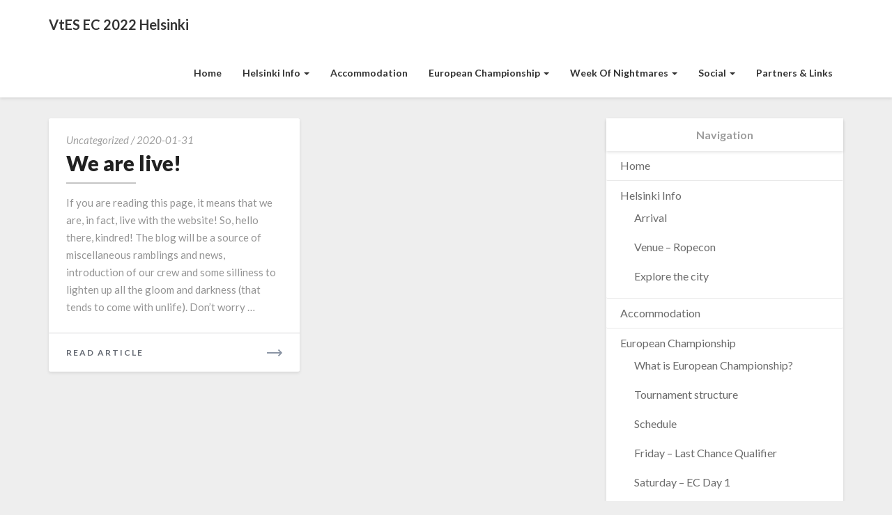

--- FILE ---
content_type: text/html; charset=UTF-8
request_url: https://vtes.orava.org/ec2022/2020/01/
body_size: 12061
content:
<!DOCTYPE html>
<html xmlns="http://www.w3.org/1999/xhtml" lang="en-US">
<head>
  <meta charset="UTF-8" />
  <meta name="viewport" content="width=device-width" />
  <link rel="profile" href="http://gmpg.org/xfn/11" />
  <title>January 2020 &#8211; VtES EC 2022 Helsinki</title>
<meta name='robots' content='max-image-preview:large' />
<link rel='dns-prefetch' href='//fonts.googleapis.com' />
<link rel="alternate" type="application/rss+xml" title="VtES EC 2022 Helsinki &raquo; Feed" href="https://vtes.orava.org/ec2022/feed/" />
<link rel="alternate" type="application/rss+xml" title="VtES EC 2022 Helsinki &raquo; Comments Feed" href="https://vtes.orava.org/ec2022/comments/feed/" />
<style id='wp-img-auto-sizes-contain-inline-css' type='text/css'>
img:is([sizes=auto i],[sizes^="auto," i]){contain-intrinsic-size:3000px 1500px}
/*# sourceURL=wp-img-auto-sizes-contain-inline-css */
</style>
<link rel='stylesheet' id='formidable-css' href='https://vtes.orava.org/ec2022/wp-content/plugins/formidable/css/formidableforms.css?ver=12311050' type='text/css' media='all' />
<style id='wp-emoji-styles-inline-css' type='text/css'>

	img.wp-smiley, img.emoji {
		display: inline !important;
		border: none !important;
		box-shadow: none !important;
		height: 1em !important;
		width: 1em !important;
		margin: 0 0.07em !important;
		vertical-align: -0.1em !important;
		background: none !important;
		padding: 0 !important;
	}
/*# sourceURL=wp-emoji-styles-inline-css */
</style>
<style id='wp-block-library-inline-css' type='text/css'>
:root{--wp-block-synced-color:#7a00df;--wp-block-synced-color--rgb:122,0,223;--wp-bound-block-color:var(--wp-block-synced-color);--wp-editor-canvas-background:#ddd;--wp-admin-theme-color:#007cba;--wp-admin-theme-color--rgb:0,124,186;--wp-admin-theme-color-darker-10:#006ba1;--wp-admin-theme-color-darker-10--rgb:0,107,160.5;--wp-admin-theme-color-darker-20:#005a87;--wp-admin-theme-color-darker-20--rgb:0,90,135;--wp-admin-border-width-focus:2px}@media (min-resolution:192dpi){:root{--wp-admin-border-width-focus:1.5px}}.wp-element-button{cursor:pointer}:root .has-very-light-gray-background-color{background-color:#eee}:root .has-very-dark-gray-background-color{background-color:#313131}:root .has-very-light-gray-color{color:#eee}:root .has-very-dark-gray-color{color:#313131}:root .has-vivid-green-cyan-to-vivid-cyan-blue-gradient-background{background:linear-gradient(135deg,#00d084,#0693e3)}:root .has-purple-crush-gradient-background{background:linear-gradient(135deg,#34e2e4,#4721fb 50%,#ab1dfe)}:root .has-hazy-dawn-gradient-background{background:linear-gradient(135deg,#faaca8,#dad0ec)}:root .has-subdued-olive-gradient-background{background:linear-gradient(135deg,#fafae1,#67a671)}:root .has-atomic-cream-gradient-background{background:linear-gradient(135deg,#fdd79a,#004a59)}:root .has-nightshade-gradient-background{background:linear-gradient(135deg,#330968,#31cdcf)}:root .has-midnight-gradient-background{background:linear-gradient(135deg,#020381,#2874fc)}:root{--wp--preset--font-size--normal:16px;--wp--preset--font-size--huge:42px}.has-regular-font-size{font-size:1em}.has-larger-font-size{font-size:2.625em}.has-normal-font-size{font-size:var(--wp--preset--font-size--normal)}.has-huge-font-size{font-size:var(--wp--preset--font-size--huge)}.has-text-align-center{text-align:center}.has-text-align-left{text-align:left}.has-text-align-right{text-align:right}.has-fit-text{white-space:nowrap!important}#end-resizable-editor-section{display:none}.aligncenter{clear:both}.items-justified-left{justify-content:flex-start}.items-justified-center{justify-content:center}.items-justified-right{justify-content:flex-end}.items-justified-space-between{justify-content:space-between}.screen-reader-text{border:0;clip-path:inset(50%);height:1px;margin:-1px;overflow:hidden;padding:0;position:absolute;width:1px;word-wrap:normal!important}.screen-reader-text:focus{background-color:#ddd;clip-path:none;color:#444;display:block;font-size:1em;height:auto;left:5px;line-height:normal;padding:15px 23px 14px;text-decoration:none;top:5px;width:auto;z-index:100000}html :where(.has-border-color){border-style:solid}html :where([style*=border-top-color]){border-top-style:solid}html :where([style*=border-right-color]){border-right-style:solid}html :where([style*=border-bottom-color]){border-bottom-style:solid}html :where([style*=border-left-color]){border-left-style:solid}html :where([style*=border-width]){border-style:solid}html :where([style*=border-top-width]){border-top-style:solid}html :where([style*=border-right-width]){border-right-style:solid}html :where([style*=border-bottom-width]){border-bottom-style:solid}html :where([style*=border-left-width]){border-left-style:solid}html :where(img[class*=wp-image-]){height:auto;max-width:100%}:where(figure){margin:0 0 1em}html :where(.is-position-sticky){--wp-admin--admin-bar--position-offset:var(--wp-admin--admin-bar--height,0px)}@media screen and (max-width:600px){html :where(.is-position-sticky){--wp-admin--admin-bar--position-offset:0px}}

/*# sourceURL=wp-block-library-inline-css */
</style><style id='wp-block-paragraph-inline-css' type='text/css'>
.is-small-text{font-size:.875em}.is-regular-text{font-size:1em}.is-large-text{font-size:2.25em}.is-larger-text{font-size:3em}.has-drop-cap:not(:focus):first-letter{float:left;font-size:8.4em;font-style:normal;font-weight:100;line-height:.68;margin:.05em .1em 0 0;text-transform:uppercase}body.rtl .has-drop-cap:not(:focus):first-letter{float:none;margin-left:.1em}p.has-drop-cap.has-background{overflow:hidden}:root :where(p.has-background){padding:1.25em 2.375em}:where(p.has-text-color:not(.has-link-color)) a{color:inherit}p.has-text-align-left[style*="writing-mode:vertical-lr"],p.has-text-align-right[style*="writing-mode:vertical-rl"]{rotate:180deg}
/*# sourceURL=https://vtes.orava.org/ec2022/wp-includes/blocks/paragraph/style.min.css */
</style>
<style id='global-styles-inline-css' type='text/css'>
:root{--wp--preset--aspect-ratio--square: 1;--wp--preset--aspect-ratio--4-3: 4/3;--wp--preset--aspect-ratio--3-4: 3/4;--wp--preset--aspect-ratio--3-2: 3/2;--wp--preset--aspect-ratio--2-3: 2/3;--wp--preset--aspect-ratio--16-9: 16/9;--wp--preset--aspect-ratio--9-16: 9/16;--wp--preset--color--black: #000000;--wp--preset--color--cyan-bluish-gray: #abb8c3;--wp--preset--color--white: #ffffff;--wp--preset--color--pale-pink: #f78da7;--wp--preset--color--vivid-red: #cf2e2e;--wp--preset--color--luminous-vivid-orange: #ff6900;--wp--preset--color--luminous-vivid-amber: #fcb900;--wp--preset--color--light-green-cyan: #7bdcb5;--wp--preset--color--vivid-green-cyan: #00d084;--wp--preset--color--pale-cyan-blue: #8ed1fc;--wp--preset--color--vivid-cyan-blue: #0693e3;--wp--preset--color--vivid-purple: #9b51e0;--wp--preset--gradient--vivid-cyan-blue-to-vivid-purple: linear-gradient(135deg,rgb(6,147,227) 0%,rgb(155,81,224) 100%);--wp--preset--gradient--light-green-cyan-to-vivid-green-cyan: linear-gradient(135deg,rgb(122,220,180) 0%,rgb(0,208,130) 100%);--wp--preset--gradient--luminous-vivid-amber-to-luminous-vivid-orange: linear-gradient(135deg,rgb(252,185,0) 0%,rgb(255,105,0) 100%);--wp--preset--gradient--luminous-vivid-orange-to-vivid-red: linear-gradient(135deg,rgb(255,105,0) 0%,rgb(207,46,46) 100%);--wp--preset--gradient--very-light-gray-to-cyan-bluish-gray: linear-gradient(135deg,rgb(238,238,238) 0%,rgb(169,184,195) 100%);--wp--preset--gradient--cool-to-warm-spectrum: linear-gradient(135deg,rgb(74,234,220) 0%,rgb(151,120,209) 20%,rgb(207,42,186) 40%,rgb(238,44,130) 60%,rgb(251,105,98) 80%,rgb(254,248,76) 100%);--wp--preset--gradient--blush-light-purple: linear-gradient(135deg,rgb(255,206,236) 0%,rgb(152,150,240) 100%);--wp--preset--gradient--blush-bordeaux: linear-gradient(135deg,rgb(254,205,165) 0%,rgb(254,45,45) 50%,rgb(107,0,62) 100%);--wp--preset--gradient--luminous-dusk: linear-gradient(135deg,rgb(255,203,112) 0%,rgb(199,81,192) 50%,rgb(65,88,208) 100%);--wp--preset--gradient--pale-ocean: linear-gradient(135deg,rgb(255,245,203) 0%,rgb(182,227,212) 50%,rgb(51,167,181) 100%);--wp--preset--gradient--electric-grass: linear-gradient(135deg,rgb(202,248,128) 0%,rgb(113,206,126) 100%);--wp--preset--gradient--midnight: linear-gradient(135deg,rgb(2,3,129) 0%,rgb(40,116,252) 100%);--wp--preset--font-size--small: 13px;--wp--preset--font-size--medium: 20px;--wp--preset--font-size--large: 36px;--wp--preset--font-size--x-large: 42px;--wp--preset--spacing--20: 0.44rem;--wp--preset--spacing--30: 0.67rem;--wp--preset--spacing--40: 1rem;--wp--preset--spacing--50: 1.5rem;--wp--preset--spacing--60: 2.25rem;--wp--preset--spacing--70: 3.38rem;--wp--preset--spacing--80: 5.06rem;--wp--preset--shadow--natural: 6px 6px 9px rgba(0, 0, 0, 0.2);--wp--preset--shadow--deep: 12px 12px 50px rgba(0, 0, 0, 0.4);--wp--preset--shadow--sharp: 6px 6px 0px rgba(0, 0, 0, 0.2);--wp--preset--shadow--outlined: 6px 6px 0px -3px rgb(255, 255, 255), 6px 6px rgb(0, 0, 0);--wp--preset--shadow--crisp: 6px 6px 0px rgb(0, 0, 0);}:where(.is-layout-flex){gap: 0.5em;}:where(.is-layout-grid){gap: 0.5em;}body .is-layout-flex{display: flex;}.is-layout-flex{flex-wrap: wrap;align-items: center;}.is-layout-flex > :is(*, div){margin: 0;}body .is-layout-grid{display: grid;}.is-layout-grid > :is(*, div){margin: 0;}:where(.wp-block-columns.is-layout-flex){gap: 2em;}:where(.wp-block-columns.is-layout-grid){gap: 2em;}:where(.wp-block-post-template.is-layout-flex){gap: 1.25em;}:where(.wp-block-post-template.is-layout-grid){gap: 1.25em;}.has-black-color{color: var(--wp--preset--color--black) !important;}.has-cyan-bluish-gray-color{color: var(--wp--preset--color--cyan-bluish-gray) !important;}.has-white-color{color: var(--wp--preset--color--white) !important;}.has-pale-pink-color{color: var(--wp--preset--color--pale-pink) !important;}.has-vivid-red-color{color: var(--wp--preset--color--vivid-red) !important;}.has-luminous-vivid-orange-color{color: var(--wp--preset--color--luminous-vivid-orange) !important;}.has-luminous-vivid-amber-color{color: var(--wp--preset--color--luminous-vivid-amber) !important;}.has-light-green-cyan-color{color: var(--wp--preset--color--light-green-cyan) !important;}.has-vivid-green-cyan-color{color: var(--wp--preset--color--vivid-green-cyan) !important;}.has-pale-cyan-blue-color{color: var(--wp--preset--color--pale-cyan-blue) !important;}.has-vivid-cyan-blue-color{color: var(--wp--preset--color--vivid-cyan-blue) !important;}.has-vivid-purple-color{color: var(--wp--preset--color--vivid-purple) !important;}.has-black-background-color{background-color: var(--wp--preset--color--black) !important;}.has-cyan-bluish-gray-background-color{background-color: var(--wp--preset--color--cyan-bluish-gray) !important;}.has-white-background-color{background-color: var(--wp--preset--color--white) !important;}.has-pale-pink-background-color{background-color: var(--wp--preset--color--pale-pink) !important;}.has-vivid-red-background-color{background-color: var(--wp--preset--color--vivid-red) !important;}.has-luminous-vivid-orange-background-color{background-color: var(--wp--preset--color--luminous-vivid-orange) !important;}.has-luminous-vivid-amber-background-color{background-color: var(--wp--preset--color--luminous-vivid-amber) !important;}.has-light-green-cyan-background-color{background-color: var(--wp--preset--color--light-green-cyan) !important;}.has-vivid-green-cyan-background-color{background-color: var(--wp--preset--color--vivid-green-cyan) !important;}.has-pale-cyan-blue-background-color{background-color: var(--wp--preset--color--pale-cyan-blue) !important;}.has-vivid-cyan-blue-background-color{background-color: var(--wp--preset--color--vivid-cyan-blue) !important;}.has-vivid-purple-background-color{background-color: var(--wp--preset--color--vivid-purple) !important;}.has-black-border-color{border-color: var(--wp--preset--color--black) !important;}.has-cyan-bluish-gray-border-color{border-color: var(--wp--preset--color--cyan-bluish-gray) !important;}.has-white-border-color{border-color: var(--wp--preset--color--white) !important;}.has-pale-pink-border-color{border-color: var(--wp--preset--color--pale-pink) !important;}.has-vivid-red-border-color{border-color: var(--wp--preset--color--vivid-red) !important;}.has-luminous-vivid-orange-border-color{border-color: var(--wp--preset--color--luminous-vivid-orange) !important;}.has-luminous-vivid-amber-border-color{border-color: var(--wp--preset--color--luminous-vivid-amber) !important;}.has-light-green-cyan-border-color{border-color: var(--wp--preset--color--light-green-cyan) !important;}.has-vivid-green-cyan-border-color{border-color: var(--wp--preset--color--vivid-green-cyan) !important;}.has-pale-cyan-blue-border-color{border-color: var(--wp--preset--color--pale-cyan-blue) !important;}.has-vivid-cyan-blue-border-color{border-color: var(--wp--preset--color--vivid-cyan-blue) !important;}.has-vivid-purple-border-color{border-color: var(--wp--preset--color--vivid-purple) !important;}.has-vivid-cyan-blue-to-vivid-purple-gradient-background{background: var(--wp--preset--gradient--vivid-cyan-blue-to-vivid-purple) !important;}.has-light-green-cyan-to-vivid-green-cyan-gradient-background{background: var(--wp--preset--gradient--light-green-cyan-to-vivid-green-cyan) !important;}.has-luminous-vivid-amber-to-luminous-vivid-orange-gradient-background{background: var(--wp--preset--gradient--luminous-vivid-amber-to-luminous-vivid-orange) !important;}.has-luminous-vivid-orange-to-vivid-red-gradient-background{background: var(--wp--preset--gradient--luminous-vivid-orange-to-vivid-red) !important;}.has-very-light-gray-to-cyan-bluish-gray-gradient-background{background: var(--wp--preset--gradient--very-light-gray-to-cyan-bluish-gray) !important;}.has-cool-to-warm-spectrum-gradient-background{background: var(--wp--preset--gradient--cool-to-warm-spectrum) !important;}.has-blush-light-purple-gradient-background{background: var(--wp--preset--gradient--blush-light-purple) !important;}.has-blush-bordeaux-gradient-background{background: var(--wp--preset--gradient--blush-bordeaux) !important;}.has-luminous-dusk-gradient-background{background: var(--wp--preset--gradient--luminous-dusk) !important;}.has-pale-ocean-gradient-background{background: var(--wp--preset--gradient--pale-ocean) !important;}.has-electric-grass-gradient-background{background: var(--wp--preset--gradient--electric-grass) !important;}.has-midnight-gradient-background{background: var(--wp--preset--gradient--midnight) !important;}.has-small-font-size{font-size: var(--wp--preset--font-size--small) !important;}.has-medium-font-size{font-size: var(--wp--preset--font-size--medium) !important;}.has-large-font-size{font-size: var(--wp--preset--font-size--large) !important;}.has-x-large-font-size{font-size: var(--wp--preset--font-size--x-large) !important;}
:where(.wp-block-visual-portfolio-loop.is-layout-flex){gap: 1.25em;}:where(.wp-block-visual-portfolio-loop.is-layout-grid){gap: 1.25em;}
/*# sourceURL=global-styles-inline-css */
</style>

<style id='classic-theme-styles-inline-css' type='text/css'>
/*! This file is auto-generated */
.wp-block-button__link{color:#fff;background-color:#32373c;border-radius:9999px;box-shadow:none;text-decoration:none;padding:calc(.667em + 2px) calc(1.333em + 2px);font-size:1.125em}.wp-block-file__button{background:#32373c;color:#fff;text-decoration:none}
/*# sourceURL=/wp-includes/css/classic-themes.min.css */
</style>
<link rel='stylesheet' id='bootstrap-css' href='https://vtes.orava.org/ec2022/wp-content/themes/newsbuzz/css/bootstrap.css?ver=6.9' type='text/css' media='all' />
<link rel='stylesheet' id='newsbuzz-style-css' href='https://vtes.orava.org/ec2022/wp-content/themes/newsbuzz/style.css?ver=6.9' type='text/css' media='all' />
<style id='newsbuzz-style-inline-css' type='text/css'>
	/* Color Scheme */

	/* Accent Color */

	a:active,
	a:hover,
	a:focus {
		color: #bd9452;
	}			

	.navbar-default .navbar-nav > li > a:hover, .navbar-default .navbar-nav > li > a:focus {
		color: #bd9452;
	}



	.navbar-default .navbar-nav > .active > a, .navbar-default .navbar-nav > .active > a:hover, .navbar-default .navbar-nav > .active > a:focus {
		color: #bd9452 !important;			
	}

	.dropdown-menu > .active > a, .dropdown-menu > .active > a:hover, .dropdown-menu > .active > a:focus {	    
		background-color: #bd9452;
	}
	.btn, .btn-default:visited, .btn-default:active:hover, .btn-default.active:hover, .btn-default:active:focus, .btn-default.active:focus, .btn-default:active.focus, .btn-default.active.focus {
		background: #bd9452;
	}

	.navbar-default .navbar-nav > .open > a, .navbar-default .navbar-nav > .open > a:hover, .navbar-default .navbar-nav > .open > a:focus {
		color: #bd9452;
	}
	.cat-links a, .tags-links a {
		color: #bd9452;
	}
	.navbar-default .navbar-nav > li > .dropdown-menu > li > a:hover,
	.navbar-default .navbar-nav > li > .dropdown-menu > li > a:focus {
		color: #fff;
		background-color: #bd9452;
	}
	h5.entry-date a:hover {
		color: #bd9452;
	}

	 #respond input#submit {
	background-color: #bd9452;
	background: #bd9452;
	}
	button:hover, button, button:active, button:focus {
		border: 1px solid #bd9452;
		background-color:#bd9452;
		background:#bd9452;
	}
	.dropdown-menu .current-menu-item.current_page_item a, .dropdown-menu .current-menu-item.current_page_item a:hover, .dropdown-menu .current-menu-item.current_page_item a:active, .dropdown-menu .current-menu-item.current_page_item a:focus {
		background: #bd9452 !important;
		color:#fff !important
	}
	blockquote {
		border-left: 5px solid #bd9452;
	}
	.sticky-post{
		background: #bd9452;
		color:white;
	}
	.entry-title a:hover,
	.entry-title a:focus{
		color: #bd9452;
	}
	.entry-header .entry-meta::after{
		background: #bd9452;
	}
	.post-password-form input[type="submit"], .post-password-form input[type="submit"]:hover, .post-password-form input[type="submit"]:focus, .post-password-form input[type="submit"]:active {
		background-color: #bd9452;
	}
	.fa {
		color: #bd9452;
	}
	.btn-default{
		border-bottom: 1px solid #bd9452;
	}
	.btn-default:hover, .btn-default:focus{
		border-bottom: 1px solid #bd9452;
		background-color: #bd9452;
	}
	.nav-previous:hover, .nav-next:hover{
		border: 1px solid #bd9452;
		background-color: #bd9452;
	}
	.next-post a:hover,.prev-post a:hover{
		color: #bd9452;
	}
	.posts-navigation .next-post a:hover .fa, .posts-navigation .prev-post a:hover .fa{
		color: #bd9452;
	}
		#secondary .widget a:hover,
		#secondary .widget a:focus{
	color: #bd9452;
	}
	#secondary .widget_calendar tbody a {
	background-color: #bd9452;
	color: #fff;
	padding: 0.2em;
	}
	#secondary .widget_calendar tbody a:hover{
	background-color: #bd9452;
	color: #fff;
	padding: 0.2em;
	}

	.frontpage-site-button:hover{
	background-color: #bd9452;
	color: #fff !important;
	border-color: #bd9452;
	}
.header-box-white-wrapper-content {
	border-color: #bd9452;
}


/*# sourceURL=newsbuzz-style-inline-css */
</style>
<link rel='stylesheet' id='font-awesome-css' href='https://vtes.orava.org/ec2022/wp-content/themes/newsbuzz/font-awesome/css/font-awesome.min.css?ver=6.9' type='text/css' media='all' />
<link rel='stylesheet' id='newsbuzz-googlefonts-css' href='//fonts.googleapis.com/css?family=Lato:400,400italic,600,600italic,700,700i,900' type='text/css' media='all' />
<script type="text/javascript" src="https://vtes.orava.org/ec2022/wp-includes/js/jquery/jquery.min.js?ver=3.7.1" id="jquery-core-js"></script>
<script type="text/javascript" src="https://vtes.orava.org/ec2022/wp-includes/js/jquery/jquery-migrate.min.js?ver=3.4.1" id="jquery-migrate-js"></script>
<link rel="https://api.w.org/" href="https://vtes.orava.org/ec2022/wp-json/" /><link rel="EditURI" type="application/rsd+xml" title="RSD" href="https://vtes.orava.org/ec2022/xmlrpc.php?rsd" />
<meta name="generator" content="WordPress 6.9" />
<script type='text/javascript'>
/* <![CDATA[ */
var VPData = {"version":"3.4.1","pro":false,"__":{"couldnt_retrieve_vp":"Couldn't retrieve Visual Portfolio ID.","pswp_close":"Close (Esc)","pswp_share":"Share","pswp_fs":"Toggle fullscreen","pswp_zoom":"Zoom in\/out","pswp_prev":"Previous (arrow left)","pswp_next":"Next (arrow right)","pswp_share_fb":"Share on Facebook","pswp_share_tw":"Tweet","pswp_share_x":"X","pswp_share_pin":"Pin it","pswp_download":"Download","fancybox_close":"Close","fancybox_next":"Next","fancybox_prev":"Previous","fancybox_error":"The requested content cannot be loaded. <br \/> Please try again later.","fancybox_play_start":"Start slideshow","fancybox_play_stop":"Pause slideshow","fancybox_full_screen":"Full screen","fancybox_thumbs":"Thumbnails","fancybox_download":"Download","fancybox_share":"Share","fancybox_zoom":"Zoom"},"settingsPopupGallery":{"enable_on_wordpress_images":false,"vendor":"fancybox","deep_linking":false,"deep_linking_url_to_share_images":false,"show_arrows":true,"show_counter":true,"show_zoom_button":true,"show_fullscreen_button":true,"show_share_button":true,"show_close_button":true,"show_thumbs":true,"show_download_button":false,"show_slideshow":false,"click_to_zoom":true,"restore_focus":true},"screenSizes":[320,576,768,992,1200]};
/* ]]> */
</script>
		<noscript>
			<style type="text/css">
				.vp-portfolio__preloader-wrap{display:none}.vp-portfolio__filter-wrap,.vp-portfolio__items-wrap,.vp-portfolio__pagination-wrap,.vp-portfolio__sort-wrap{opacity:1;visibility:visible}.vp-portfolio__item .vp-portfolio__item-img noscript+img,.vp-portfolio__thumbnails-wrap{display:none}
			</style>
		</noscript>
		
		<style type="text/css">
	.site-header { background: ; }
	.footer-widgets h3 { color: ; }
	.site-footer { background: ; }
	.footer-widget-wrapper { background: ; }
	.row.site-info { color: ; }
	#secondary h3.widget-title, #secondary h4.widget-title { color: ; }
	#secondary .widget, #secondary .search-form, #secondary .widget li, #secondary .textwidget, #secondary .tagcloud { background: ; }
	#secondary .widget a { color: ; }
	.navbar-default, .dropdown-menu { background-color: ; }
	.navbar-default .navbar-nav>li>a, .dropdown-menu > li > a { color: ; }
	.navbar-default .navbar-brand, .navbar-default .navbar-brand:hover { color: ; }
	.page .entry-content table th, .single-post .entry-content table th,.page .entry-content h1, .page .entry-content h2, .page .entry-content h3, .page .entry-content h4, .page .entry-content h5, .page .entry-content h6,.single-post .entry-content h1, .single-post .entry-content h2, .single-post .entry-content h3, .single-post .entry-content h4, .single-post .entry-content h5, .single-post .entry-content h6,h1.entry-title, .entry-header .entry-title a { color: ; }
	.entry-content, .entry-summary, .post-feed-wrapper p { color: ; }
	.article-grid-single .entry-header-category, .entry-date time, h5.entry-date, h5.entry-date a { color: ; }
	.top-widgets { background: ; }
	.top-widgets h3 { color: ; }
	.top-widgets, .top-widgets p { color: ; }
	.bottom-widgets { background: ; }
	.bottom-widgets h3 { color: ; }
	.frontpage-site-title { color: ; }
	.frontpage-site-description { color: ; }
	#secondary .widget .post-date, #secondary .widget p, #secondary .widget {color: ; }
	#secondary h4.widget-title { background-color: ; }
	.frontpage-site-before-title { color: ; }
	.footer-widgets a, .footer-widgets li a { color: ; }
	.footer-widgets h3 { border-bottom-color: ; }
	.site-footer { border-top-color: ; }
	.bottom-widgets, .bottom-widgets p { color: ; }
	.footer-widgets span.post-date, .footer-widgets, .footer-widgets p { color: ; }
	.frontpage-site-button, .frontpage-site-button:hover, .frontpage-site-button:active, .frontpage-site-button:focus, .frontpage-site-button:visited { background-color: #bd9452; }
	.frontpage-site-button { border-color: #bd9452; }
	.home .lh-nav-bg-transform .navbar-nav>li>a,.home .lh-nav-bg-transform .navbar-nav>li>a:hover,.home .lh-nav-bg-transform .navbar-nav>li>a:active,.home .lh-nav-bg-transform .navbar-nav>li>a:focus,.home .lh-nav-bg-transform .navbar-nav>li>a:visited { color: ; }
	.home .lh-nav-bg-transform.navbar-default .navbar-brand { color: ; }
	body { background-color: ; }
	@media (max-width:767px){
	.navbar-default .navbar-nav .open .dropdown-menu > .active > a, .navbar-default .navbar-nav .open .dropdown-menu > .active > a:hover, .navbar-default .navbar-nav .open .dropdown-menu > .active > a:focus, .navbar-nav .open ul.dropdown-menu { background-color: ; }
	.navbar-default .navbar-nav .open .dropdown-menu > .active > a, .navbar-default .navbar-nav .open .dropdown-menu > .active > a:hover, .navbar-default .navbar-nav .open .dropdown-menu > .active > a:focus, .navbar-default .navbar-nav .open .dropdown-menu>li>a, .navbar-default .navbar-nav .open .dropdown-menu > li > a:hover, .navbar-default .navbar-nav .open .dropdown-menu > li > a:focus{ color: ; }
	.navbar-default .navbar-toggle:active .icon-bar, .navbar-default .navbar-toggle:focus .icon-bar, .navbar-default .navbar-toggle:hover .icon-bar, .navbar-default .navbar-toggle:visited .icon-bar, .navbar-default .navbar-toggle .icon-bar { background-color: ; }
	.navbar-default .navbar-toggle { border-color: ; }
 	}
	</style>
		<style type="text/css" id="newsbuzz-header-css">
					.site-header {
					background: url(https://vtes.orava.org/ec2020/wp-content/uploads/2020/01/cropped-bluemarbl.jpg) no-repeat scroll center;
											background-size: cover;
						background-position:center;
									}

		
				@media (max-width: 359px) {
					.site-header {
													background-size: cover;
							background-position:center;
												
					}
					
				}
		
  
		.site-title,
		.site-description {
			color: #fff;
		}
		.site-title::after{
			background: #fff;
			content:"";       
		}
	
	</style>
			<style type="text/css">
			/* If html does not have either class, do not show lazy loaded images. */
			html:not(.vp-lazyload-enabled):not(.js) .vp-lazyload {
				display: none;
			}
		</style>
		<script>
			document.documentElement.classList.add(
				'vp-lazyload-enabled'
			);
		</script>
		</head>

<body class="archive date wp-theme-newsbuzz">
  <div id="page" class="hfeed site">
    <header id="masthead"  role="banner">
      <nav class="navbar navbar-default navbar-fixed-top navbar-left" role="navigation"> 
        <!-- Brand and toggle get grouped for better mobile display --> 
        <div class="container" id="navigation_menu">
          <div class="navbar-header"> 
                        <button type="button" class="navbar-toggle" data-toggle="collapse" data-target=".navbar-ex1-collapse"> 
              <span class="sr-only">Toggle Navigation</span> 
              <span class="icon-bar"></span> 
              <span class="icon-bar"></span> 
              <span class="icon-bar"></span> 
            </button> 
                        <a href="https://vtes.orava.org/ec2022/">
              <div class="navbar-brand">VtES EC 2022 Helsinki</div>            </a>
          </div> 
          <div class="collapse navbar-collapse navbar-ex1-collapse"><ul id="menu-navigation" class="nav navbar-nav"><li id="menu-item-134" class="menu-item menu-item-type-post_type menu-item-object-page menu-item-home menu-item-134"><a title="Home" href="https://vtes.orava.org/ec2022/">Home</a></li>
<li id="menu-item-135" class="menu-item menu-item-type-post_type menu-item-object-page menu-item-has-children menu-item-135 dropdown"><a title="Helsinki Info" href="https://vtes.orava.org/ec2022/venue-and-arrival/" data-toggle="dropdown" class="dropdown-toggle">Helsinki Info <span class="caret"></span></a>
<ul role="menu" class=" dropdown-menu">
	<li id="menu-item-136" class="menu-item menu-item-type-post_type menu-item-object-page menu-item-136"><a title="Arrival" href="https://vtes.orava.org/ec2022/venue-and-arrival/arrival/">Arrival</a></li>
	<li id="menu-item-138" class="menu-item menu-item-type-post_type menu-item-object-page menu-item-138"><a title="Venue – Ropecon" href="https://vtes.orava.org/ec2022/venue-and-arrival/ropecon/">Venue – Ropecon</a></li>
	<li id="menu-item-139" class="menu-item menu-item-type-post_type menu-item-object-page menu-item-139"><a title="Explore the city" href="https://vtes.orava.org/ec2022/venue-and-arrival/explore-the-city/">Explore the city</a></li>
</ul>
</li>
<li id="menu-item-184" class="menu-item menu-item-type-post_type menu-item-object-page menu-item-184"><a title="Accommodation" href="https://vtes.orava.org/ec2022/accommodation/">Accommodation</a></li>
<li id="menu-item-140" class="menu-item menu-item-type-post_type menu-item-object-page menu-item-has-children menu-item-140 dropdown"><a title="European Championship" href="https://vtes.orava.org/ec2022/european-championships/" data-toggle="dropdown" class="dropdown-toggle">European Championship <span class="caret"></span></a>
<ul role="menu" class=" dropdown-menu">
	<li id="menu-item-141" class="menu-item menu-item-type-post_type menu-item-object-page menu-item-141"><a title="What is European Championship?" href="https://vtes.orava.org/ec2022/european-championships/prepare-yourself/">What is European Championship?</a></li>
	<li id="menu-item-142" class="menu-item menu-item-type-post_type menu-item-object-page menu-item-142"><a title="Tournament structure" href="https://vtes.orava.org/ec2022/european-championships/tournament-structure/">Tournament structure</a></li>
	<li id="menu-item-143" class="menu-item menu-item-type-post_type menu-item-object-page menu-item-143"><a title="Schedule" href="https://vtes.orava.org/ec2022/european-championships/schedule/">Schedule</a></li>
	<li id="menu-item-706" class="menu-item menu-item-type-post_type menu-item-object-page menu-item-706"><a title="Friday – Last Chance Qualifier" href="https://vtes.orava.org/ec2022/european-championships/schedule/friday-last-chance-qualifier/">Friday – Last Chance Qualifier</a></li>
	<li id="menu-item-748" class="menu-item menu-item-type-post_type menu-item-object-page menu-item-748"><a title="Saturday – EC Day 1" href="https://vtes.orava.org/ec2022/european-championships/schedule/saturday-ec-day-1/">Saturday – EC Day 1</a></li>
	<li id="menu-item-1345" class="menu-item menu-item-type-post_type menu-item-object-page menu-item-1345"><a title="Saturday – Grand Prix Circuit Final" href="https://vtes.orava.org/ec2022/european-championships/schedule/saturday-grand-prix-circuit-final/">Saturday – Grand Prix Circuit Final</a></li>
	<li id="menu-item-774" class="menu-item menu-item-type-post_type menu-item-object-page menu-item-774"><a title="Sunday – EC Day 2" href="https://vtes.orava.org/ec2022/european-championships/schedule/sunday-ec-day-2/">Sunday – EC Day 2</a></li>
	<li id="menu-item-786" class="menu-item menu-item-type-post_type menu-item-object-page menu-item-786"><a title="Sunday – Best of the Rest" href="https://vtes.orava.org/ec2022/european-championships/schedule/sunday-best-of-the-rest/">Sunday – Best of the Rest</a></li>
</ul>
</li>
<li id="menu-item-145" class="menu-item menu-item-type-post_type menu-item-object-page menu-item-has-children menu-item-145 dropdown"><a title="Week of Nightmares" href="https://vtes.orava.org/ec2022/week-of-nightmares-helsinki-2022/" data-toggle="dropdown" class="dropdown-toggle">Week of Nightmares <span class="caret"></span></a>
<ul role="menu" class=" dropdown-menu">
	<li id="menu-item-146" class="menu-item menu-item-type-post_type menu-item-object-page menu-item-146"><a title="What is Week of Nightmares?" href="https://vtes.orava.org/ec2022/week-of-nightmares-helsinki-2022/what-is-won/">What is Week of Nightmares?</a></li>
	<li id="menu-item-147" class="menu-item menu-item-type-post_type menu-item-object-page menu-item-147"><a title="WoN Structure and Schedule" href="https://vtes.orava.org/ec2022/week-of-nightmares-helsinki-2022/structure-and-schedule/">WoN Structure and Schedule</a></li>
	<li id="menu-item-1115" class="menu-item menu-item-type-post_type menu-item-object-page menu-item-1115"><a title="WoN results &#038; photos" href="https://vtes.orava.org/ec2022/won-results-photos/">WoN results &#038; photos</a></li>
</ul>
</li>
<li id="menu-item-150" class="menu-item menu-item-type-post_type menu-item-object-page menu-item-has-children menu-item-150 dropdown"><a title="Social" href="https://vtes.orava.org/ec2022/social/" data-toggle="dropdown" class="dropdown-toggle">Social <span class="caret"></span></a>
<ul role="menu" class=" dropdown-menu">
	<li id="menu-item-151" class="menu-item menu-item-type-post_type menu-item-object-page menu-item-151"><a title="Contact us" href="https://vtes.orava.org/ec2022/social/contact-us/">Contact us</a></li>
	<li id="menu-item-152" class="menu-item menu-item-type-post_type menu-item-object-page menu-item-152"><a title="Blog" href="https://vtes.orava.org/ec2022/social/blog/">Blog</a></li>
	<li id="menu-item-153" class="menu-item menu-item-type-post_type menu-item-object-page menu-item-153"><a title="Social media" href="https://vtes.orava.org/ec2022/social/social-media/">Social media</a></li>
	<li id="menu-item-225" class="menu-item menu-item-type-post_type menu-item-object-page menu-item-225"><a title="Ropecon streams" href="https://vtes.orava.org/ec2022/social/previous-ropecon-streams/">Ropecon streams</a></li>
	<li id="menu-item-154" class="menu-item menu-item-type-post_type menu-item-object-page menu-item-154"><a title="Social activities during the event" href="https://vtes.orava.org/ec2022/social/social-activities-during-event/">Social activities during the event</a></li>
	<li id="menu-item-1316" class="menu-item menu-item-type-post_type menu-item-object-portfolio menu-item-1316"><a title="Photos" href="https://vtes.orava.org/ec2022/portfolio/ec-2022-photos/">Photos</a></li>
	<li id="menu-item-185" class="menu-item menu-item-type-post_type menu-item-object-page menu-item-185"><a title="Questions &#038; answers" href="https://vtes.orava.org/ec2022/social/questions-answers/">Questions &#038; answers</a></li>
</ul>
</li>
<li id="menu-item-155" class="menu-item menu-item-type-post_type menu-item-object-page menu-item-155"><a title="Partners &#038; links" href="https://vtes.orava.org/ec2022/partners/">Partners &#038; links</a></li>
</ul></div>
        </div>
      </nav>
      </header>    

<div id="content" class="site-content">
<div class="container">
	<div class="row">
		<div id="primary" class="col-md-8 content-area">
			<main id="main" class="site-main" role="main">
				<div class="article-grid-container">
										
								
					
<div class="article-grid-single">
	<article id="post-241"  class="post-content post-241 post type-post status-publish format-standard hentry category-uncategorized">

		<div class="row post-feed-wrapper">

							<div class="no-image-featured"></div>
	


	<div class="blog-feed-contant">
		<header class="entry-header">	
			 <a class="entry-header-category" href="https://vtes.orava.org/ec2022/category/uncategorized/">Uncategorized</a> 						<div class="entry-meta">
				&nbsp;<h5 class="entry-date">  / <span><time datetime="2020-01-31T15:58:54+02:00" pubdate>2020-01-31 </time> </span> <span class="byline"><span class="sep"></span></h5>
			</div><!-- .entry-meta -->
				<span class="screen-reader-text">We are live!</span>

			<h2 class="entry-title">
		<a href="https://vtes.orava.org/ec2022/2020/01/31/we-are-live/" rel="bookmark">We are live!</a>
	</h2>
</header><!-- .entry-header -->

<div class="entry-summary">

	<p>If you are reading this page, it means that we are, in fact, live with the website! So, hello there, kindred! The blog will be a source of miscellaneous ramblings and news, introduction of our crew and some silliness to lighten up all the gloom and darkness (that tends to come with unlife). Don&#8217;t worry &hellip; </p>
<p class="read-more"><a class="readmore-btn" href="https://vtes.orava.org/ec2022/2020/01/31/we-are-live/"><span>Read Article</span><span class="screen-reader-text">  Read More</span></a></p>
</div><!-- .entry-summary -->		   	
</div>
</div>


</article><!-- #post-## -->
</div>				
			
			
		</div>
</main><!-- #main -->
</div><!-- #primary -->

<div id="secondary" class="col-md-4 sidebar widget-area" role="complementary">
       <aside id="nav_menu-2" class="widget widget_nav_menu"><div class="sidebar-headline-wrapper"><div class="widget-title-lines"></div><h4 class="widget-title">Navigation</h4></div><div class="menu-navigation-container"><ul id="menu-navigation-1" class="menu"><li class="menu-item menu-item-type-post_type menu-item-object-page menu-item-home menu-item-134"><a href="https://vtes.orava.org/ec2022/">Home</a></li>
<li class="menu-item menu-item-type-post_type menu-item-object-page menu-item-has-children menu-item-135"><a href="https://vtes.orava.org/ec2022/venue-and-arrival/">Helsinki Info</a>
<ul class="sub-menu">
	<li class="menu-item menu-item-type-post_type menu-item-object-page menu-item-136"><a href="https://vtes.orava.org/ec2022/venue-and-arrival/arrival/">Arrival</a></li>
	<li class="menu-item menu-item-type-post_type menu-item-object-page menu-item-138"><a href="https://vtes.orava.org/ec2022/venue-and-arrival/ropecon/">Venue – Ropecon</a></li>
	<li class="menu-item menu-item-type-post_type menu-item-object-page menu-item-139"><a href="https://vtes.orava.org/ec2022/venue-and-arrival/explore-the-city/">Explore the city</a></li>
</ul>
</li>
<li class="menu-item menu-item-type-post_type menu-item-object-page menu-item-184"><a href="https://vtes.orava.org/ec2022/accommodation/">Accommodation</a></li>
<li class="menu-item menu-item-type-post_type menu-item-object-page menu-item-has-children menu-item-140"><a href="https://vtes.orava.org/ec2022/european-championships/">European Championship</a>
<ul class="sub-menu">
	<li class="menu-item menu-item-type-post_type menu-item-object-page menu-item-141"><a href="https://vtes.orava.org/ec2022/european-championships/prepare-yourself/">What is European Championship?</a></li>
	<li class="menu-item menu-item-type-post_type menu-item-object-page menu-item-142"><a href="https://vtes.orava.org/ec2022/european-championships/tournament-structure/">Tournament structure</a></li>
	<li class="menu-item menu-item-type-post_type menu-item-object-page menu-item-143"><a href="https://vtes.orava.org/ec2022/european-championships/schedule/">Schedule</a></li>
	<li class="menu-item menu-item-type-post_type menu-item-object-page menu-item-706"><a href="https://vtes.orava.org/ec2022/european-championships/schedule/friday-last-chance-qualifier/">Friday – Last Chance Qualifier</a></li>
	<li class="menu-item menu-item-type-post_type menu-item-object-page menu-item-748"><a href="https://vtes.orava.org/ec2022/european-championships/schedule/saturday-ec-day-1/">Saturday – EC Day 1</a></li>
	<li class="menu-item menu-item-type-post_type menu-item-object-page menu-item-1345"><a href="https://vtes.orava.org/ec2022/european-championships/schedule/saturday-grand-prix-circuit-final/">Saturday – Grand Prix Circuit Final</a></li>
	<li class="menu-item menu-item-type-post_type menu-item-object-page menu-item-774"><a href="https://vtes.orava.org/ec2022/european-championships/schedule/sunday-ec-day-2/">Sunday – EC Day 2</a></li>
	<li class="menu-item menu-item-type-post_type menu-item-object-page menu-item-786"><a href="https://vtes.orava.org/ec2022/european-championships/schedule/sunday-best-of-the-rest/">Sunday – Best of the Rest</a></li>
</ul>
</li>
<li class="menu-item menu-item-type-post_type menu-item-object-page menu-item-has-children menu-item-145"><a href="https://vtes.orava.org/ec2022/week-of-nightmares-helsinki-2022/">Week of Nightmares</a>
<ul class="sub-menu">
	<li class="menu-item menu-item-type-post_type menu-item-object-page menu-item-146"><a href="https://vtes.orava.org/ec2022/week-of-nightmares-helsinki-2022/what-is-won/">What is Week of Nightmares?</a></li>
	<li class="menu-item menu-item-type-post_type menu-item-object-page menu-item-147"><a href="https://vtes.orava.org/ec2022/week-of-nightmares-helsinki-2022/structure-and-schedule/">WoN Structure and Schedule</a></li>
	<li class="menu-item menu-item-type-post_type menu-item-object-page menu-item-1115"><a href="https://vtes.orava.org/ec2022/won-results-photos/">WoN results &#038; photos</a></li>
</ul>
</li>
<li class="menu-item menu-item-type-post_type menu-item-object-page menu-item-has-children menu-item-150"><a href="https://vtes.orava.org/ec2022/social/">Social</a>
<ul class="sub-menu">
	<li class="menu-item menu-item-type-post_type menu-item-object-page menu-item-151"><a href="https://vtes.orava.org/ec2022/social/contact-us/">Contact us</a></li>
	<li class="menu-item menu-item-type-post_type menu-item-object-page menu-item-152"><a href="https://vtes.orava.org/ec2022/social/blog/">Blog</a></li>
	<li class="menu-item menu-item-type-post_type menu-item-object-page menu-item-153"><a href="https://vtes.orava.org/ec2022/social/social-media/">Social media</a></li>
	<li class="menu-item menu-item-type-post_type menu-item-object-page menu-item-225"><a href="https://vtes.orava.org/ec2022/social/previous-ropecon-streams/">Ropecon streams</a></li>
	<li class="menu-item menu-item-type-post_type menu-item-object-page menu-item-154"><a href="https://vtes.orava.org/ec2022/social/social-activities-during-event/">Social activities during the event</a></li>
	<li class="menu-item menu-item-type-post_type menu-item-object-portfolio menu-item-1316"><a href="https://vtes.orava.org/ec2022/portfolio/ec-2022-photos/">Photos</a></li>
	<li class="menu-item menu-item-type-post_type menu-item-object-page menu-item-185"><a href="https://vtes.orava.org/ec2022/social/questions-answers/">Questions &#038; answers</a></li>
</ul>
</li>
<li class="menu-item menu-item-type-post_type menu-item-object-page menu-item-155"><a href="https://vtes.orava.org/ec2022/partners/">Partners &#038; links</a></li>
</ul></div></aside><aside id="archives-3" class="widget widget_archive"><div class="sidebar-headline-wrapper"><div class="widget-title-lines"></div><h4 class="widget-title">Blog Archives</h4></div>
			<ul>
					<li><a href='https://vtes.orava.org/ec2022/2020/03/'>March 2020</a></li>
	<li><a href='https://vtes.orava.org/ec2022/2020/02/'>February 2020</a></li>
	<li><a href='https://vtes.orava.org/ec2022/2020/01/' aria-current="page">January 2020</a></li>
			</ul>

			</aside>


   
</div><!-- #secondary .widget-area -->


</div><!--row-->      

</div><!--.container-->



<div class="container"> 
	<div class="row">
		<div class="col-md-4">
					</div>
		<div class="col-md-4">
					</div>
		<div class="col-md-4">
			 
		</div>
	</div>
</div>



</div><!-- #content -->
	<div class="footer-widget-wrapper">
		<div class="container">

			<div class="row">
				<div class="col-md-4">
					 
				</div>
				<div class="col-md-4">
					<span id="search-5" class="widget widget_search"><div class="footer-widgets">
<form role="search" method="get" class="search-form" action="https://vtes.orava.org/ec2022/">
	<label>
		<span class="screen-reader-text">Search for:</span>
		<input type="search" class="search-field" placeholder="Search &hellip;" value="" name="s" title="Search for:" />
	</label>
	<button type="submit" class="search-submit"><span class="screen-reader-text">Search</span></button>
</form>
</div></span> 
				</div>
				<div class="col-md-4">
					 
				</div>
			</div>
		</div>
	</div>
<footer id="colophon" class="site-footer" role="contentinfo">
	<div class="row site-info">
		&copy; 2026 VtES EC 2022 Helsinki <span>- <a href="http://vilhodesign.com/themes/newsbuzz/">Newsbuzz</a> Powered</span>
		</div><!-- .site-info -->
	</footer><!-- #colophon -->
</div><!-- #page -->

<script type="speculationrules">
{"prefetch":[{"source":"document","where":{"and":[{"href_matches":"/ec2022/*"},{"not":{"href_matches":["/ec2022/wp-*.php","/ec2022/wp-admin/*","/ec2022/wp-content/uploads/*","/ec2022/wp-content/*","/ec2022/wp-content/plugins/*","/ec2022/wp-content/themes/newsbuzz/*","/ec2022/*\\?(.+)"]}},{"not":{"selector_matches":"a[rel~=\"nofollow\"]"}},{"not":{"selector_matches":".no-prefetch, .no-prefetch a"}}]},"eagerness":"conservative"}]}
</script>
<script type="text/javascript" src="https://vtes.orava.org/ec2022/wp-content/themes/newsbuzz/js/bootstrap.js?ver=6.9" id="bootstrap-js"></script>
<script type="text/javascript" src="https://vtes.orava.org/ec2022/wp-content/themes/newsbuzz/js/skip-link-focus-fix.js?ver=20130115" id="newsbuzz-skip-link-focus-fix-js"></script>
<script type="text/javascript" src="https://vtes.orava.org/ec2022/wp-content/plugins/visual-portfolio/build/assets/js/pagination-infinite.js?ver=50005113e26cd2b547c0" id="visual-portfolio-pagination-infinite-js"></script>
<script id="wp-emoji-settings" type="application/json">
{"baseUrl":"https://s.w.org/images/core/emoji/17.0.2/72x72/","ext":".png","svgUrl":"https://s.w.org/images/core/emoji/17.0.2/svg/","svgExt":".svg","source":{"concatemoji":"https://vtes.orava.org/ec2022/wp-includes/js/wp-emoji-release.min.js?ver=6.9"}}
</script>
<script type="module">
/* <![CDATA[ */
/*! This file is auto-generated */
const a=JSON.parse(document.getElementById("wp-emoji-settings").textContent),o=(window._wpemojiSettings=a,"wpEmojiSettingsSupports"),s=["flag","emoji"];function i(e){try{var t={supportTests:e,timestamp:(new Date).valueOf()};sessionStorage.setItem(o,JSON.stringify(t))}catch(e){}}function c(e,t,n){e.clearRect(0,0,e.canvas.width,e.canvas.height),e.fillText(t,0,0);t=new Uint32Array(e.getImageData(0,0,e.canvas.width,e.canvas.height).data);e.clearRect(0,0,e.canvas.width,e.canvas.height),e.fillText(n,0,0);const a=new Uint32Array(e.getImageData(0,0,e.canvas.width,e.canvas.height).data);return t.every((e,t)=>e===a[t])}function p(e,t){e.clearRect(0,0,e.canvas.width,e.canvas.height),e.fillText(t,0,0);var n=e.getImageData(16,16,1,1);for(let e=0;e<n.data.length;e++)if(0!==n.data[e])return!1;return!0}function u(e,t,n,a){switch(t){case"flag":return n(e,"\ud83c\udff3\ufe0f\u200d\u26a7\ufe0f","\ud83c\udff3\ufe0f\u200b\u26a7\ufe0f")?!1:!n(e,"\ud83c\udde8\ud83c\uddf6","\ud83c\udde8\u200b\ud83c\uddf6")&&!n(e,"\ud83c\udff4\udb40\udc67\udb40\udc62\udb40\udc65\udb40\udc6e\udb40\udc67\udb40\udc7f","\ud83c\udff4\u200b\udb40\udc67\u200b\udb40\udc62\u200b\udb40\udc65\u200b\udb40\udc6e\u200b\udb40\udc67\u200b\udb40\udc7f");case"emoji":return!a(e,"\ud83e\u1fac8")}return!1}function f(e,t,n,a){let r;const o=(r="undefined"!=typeof WorkerGlobalScope&&self instanceof WorkerGlobalScope?new OffscreenCanvas(300,150):document.createElement("canvas")).getContext("2d",{willReadFrequently:!0}),s=(o.textBaseline="top",o.font="600 32px Arial",{});return e.forEach(e=>{s[e]=t(o,e,n,a)}),s}function r(e){var t=document.createElement("script");t.src=e,t.defer=!0,document.head.appendChild(t)}a.supports={everything:!0,everythingExceptFlag:!0},new Promise(t=>{let n=function(){try{var e=JSON.parse(sessionStorage.getItem(o));if("object"==typeof e&&"number"==typeof e.timestamp&&(new Date).valueOf()<e.timestamp+604800&&"object"==typeof e.supportTests)return e.supportTests}catch(e){}return null}();if(!n){if("undefined"!=typeof Worker&&"undefined"!=typeof OffscreenCanvas&&"undefined"!=typeof URL&&URL.createObjectURL&&"undefined"!=typeof Blob)try{var e="postMessage("+f.toString()+"("+[JSON.stringify(s),u.toString(),c.toString(),p.toString()].join(",")+"));",a=new Blob([e],{type:"text/javascript"});const r=new Worker(URL.createObjectURL(a),{name:"wpTestEmojiSupports"});return void(r.onmessage=e=>{i(n=e.data),r.terminate(),t(n)})}catch(e){}i(n=f(s,u,c,p))}t(n)}).then(e=>{for(const n in e)a.supports[n]=e[n],a.supports.everything=a.supports.everything&&a.supports[n],"flag"!==n&&(a.supports.everythingExceptFlag=a.supports.everythingExceptFlag&&a.supports[n]);var t;a.supports.everythingExceptFlag=a.supports.everythingExceptFlag&&!a.supports.flag,a.supports.everything||((t=a.source||{}).concatemoji?r(t.concatemoji):t.wpemoji&&t.twemoji&&(r(t.twemoji),r(t.wpemoji)))});
//# sourceURL=https://vtes.orava.org/ec2022/wp-includes/js/wp-emoji-loader.min.js
/* ]]> */
</script>



</body>
</html>



